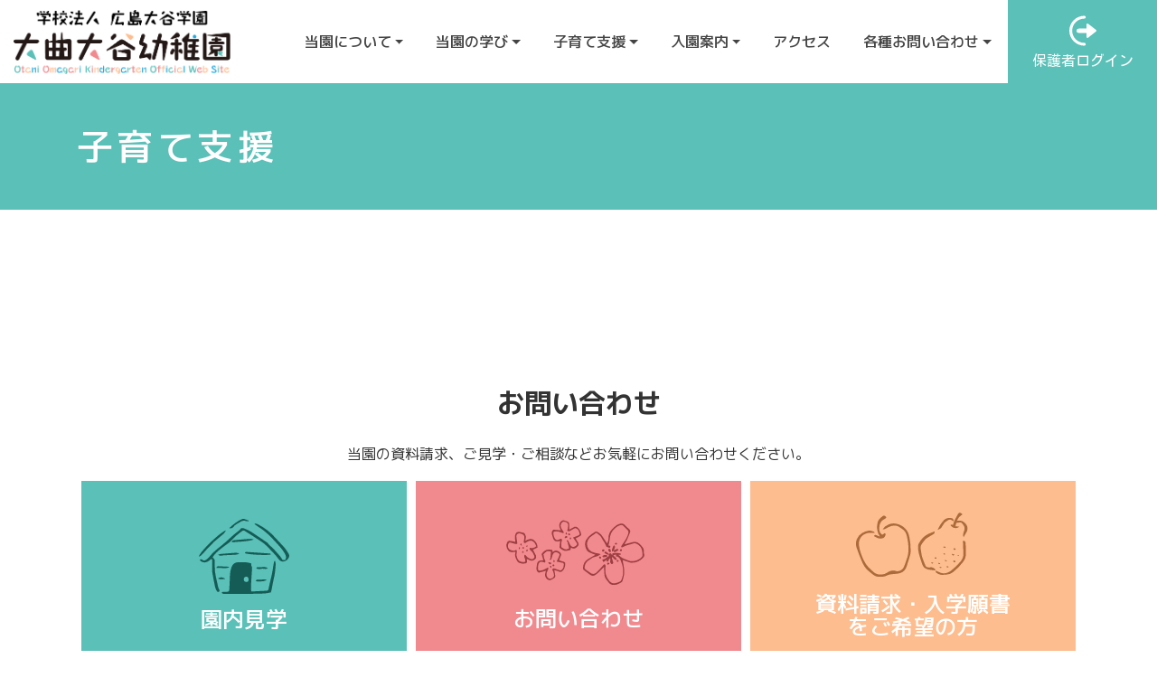

--- FILE ---
content_type: text/html; charset=UTF-8
request_url: https://www.e-otani.ed.jp/support.html
body_size: 63337
content:

<!DOCTYPE html>
<html lang="ja">

<head>
  <!-- Global site tag (gtag.js) - Google Analytics -->
  <script async src="https://www.googletagmanager.com/gtag/js?id=UA-153508320-8"></script>
  <script>
    window.dataLayer = window.dataLayer || [];

    function gtag() {
      dataLayer.push(arguments);
    }
    gtag('js', new Date());

    gtag('config', 'UA-153508320-8');
  </script>

  <meta http-equiv="Content-Type" content="text/html; charset=UTF-8" />
  <!--<title>子育て支援 | 大曲大谷幼稚園大曲大谷幼稚園</title>-->

  <meta http-equiv="X-UA-Compatible" content="IE=edge">
  <meta name="viewport" content="width=device-width, initial-scale=1, shrink-to-fit=no">
  <meta name="format-detection" content="telephone=no">

  <title>子育て支援 | 大曲大谷幼稚園</title>
	<style>img:is([sizes="auto" i], [sizes^="auto," i]) { contain-intrinsic-size: 3000px 1500px }</style>
	
		<!-- All in One SEO 4.9.3 - aioseo.com -->
	<meta name="robots" content="max-image-preview:large" />
	<link rel="canonical" href="https://www.e-otani.ed.jp/support.html" />
	<meta name="generator" content="All in One SEO (AIOSEO) 4.9.3" />
		<meta property="og:locale" content="ja_JP" />
		<meta property="og:site_name" content="大曲大谷幼稚園 | 学校法人広島大谷学園大曲大谷幼稚園は、豊かな自然環境のなかで、本物の「あそび」を、体験をとおして学んでもらうことを目標としています。" />
		<meta property="og:type" content="article" />
		<meta property="og:title" content="子育て支援 | 大曲大谷幼稚園" />
		<meta property="og:url" content="https://www.e-otani.ed.jp/support.html" />
		<meta property="og:image" content="https://www.e-otani.ed.jp/wp-content/uploads/2021/06/ogp.jpg" />
		<meta property="og:image:secure_url" content="https://www.e-otani.ed.jp/wp-content/uploads/2021/06/ogp.jpg" />
		<meta property="og:image:width" content="1200" />
		<meta property="og:image:height" content="630" />
		<meta property="article:published_time" content="2020-10-22T07:34:55+00:00" />
		<meta property="article:modified_time" content="2020-10-22T07:34:55+00:00" />
		<meta name="twitter:card" content="summary" />
		<meta name="twitter:title" content="子育て支援 | 大曲大谷幼稚園" />
		<meta name="twitter:image" content="https://www.e-otani.ed.jp/wp-content/uploads/2021/06/ogp.jpg" />
		<script type="application/ld+json" class="aioseo-schema">
			{"@context":"https:\/\/schema.org","@graph":[{"@type":"BreadcrumbList","@id":"https:\/\/www.e-otani.ed.jp\/support.html#breadcrumblist","itemListElement":[{"@type":"ListItem","@id":"https:\/\/www.e-otani.ed.jp#listItem","position":1,"name":"\u30db\u30fc\u30e0","item":"https:\/\/www.e-otani.ed.jp","nextItem":{"@type":"ListItem","@id":"https:\/\/www.e-otani.ed.jp\/support.html#listItem","name":"\u5b50\u80b2\u3066\u652f\u63f4"}},{"@type":"ListItem","@id":"https:\/\/www.e-otani.ed.jp\/support.html#listItem","position":2,"name":"\u5b50\u80b2\u3066\u652f\u63f4","previousItem":{"@type":"ListItem","@id":"https:\/\/www.e-otani.ed.jp#listItem","name":"\u30db\u30fc\u30e0"}}]},{"@type":"Organization","@id":"https:\/\/www.e-otani.ed.jp\/#organization","name":"\u5927\u66f2\u5927\u8c37\u5e7c\u7a1a\u5712","description":"\u5b66\u6821\u6cd5\u4eba\u5e83\u5cf6\u5927\u8c37\u5b66\u5712\u5927\u66f2\u5927\u8c37\u5e7c\u7a1a\u5712\u306f\u3001\u8c4a\u304b\u306a\u81ea\u7136\u74b0\u5883\u306e\u306a\u304b\u3067\u3001\u672c\u7269\u306e\u300c\u3042\u305d\u3073\u300d\u3092\u3001\u4f53\u9a13\u3092\u3068\u304a\u3057\u3066\u5b66\u3093\u3067\u3082\u3089\u3046\u3053\u3068\u3092\u76ee\u6a19\u3068\u3057\u3066\u3044\u307e\u3059\u3002","url":"https:\/\/www.e-otani.ed.jp\/","logo":{"@type":"ImageObject","url":"http:\/\/e-otani.ed.jp\/wp-content\/uploads\/2021\/05\/logo.png","@id":"https:\/\/www.e-otani.ed.jp\/support.html\/#organizationLogo"},"image":{"@id":"https:\/\/www.e-otani.ed.jp\/support.html\/#organizationLogo"}},{"@type":"WebPage","@id":"https:\/\/www.e-otani.ed.jp\/support.html#webpage","url":"https:\/\/www.e-otani.ed.jp\/support.html","name":"\u5b50\u80b2\u3066\u652f\u63f4 | \u5927\u66f2\u5927\u8c37\u5e7c\u7a1a\u5712","inLanguage":"ja","isPartOf":{"@id":"https:\/\/www.e-otani.ed.jp\/#website"},"breadcrumb":{"@id":"https:\/\/www.e-otani.ed.jp\/support.html#breadcrumblist"},"datePublished":"2020-10-22T16:34:55+09:00","dateModified":"2020-10-22T16:34:55+09:00"},{"@type":"WebSite","@id":"https:\/\/www.e-otani.ed.jp\/#website","url":"https:\/\/www.e-otani.ed.jp\/","name":"\u5927\u66f2\u5927\u8c37\u5e7c\u7a1a\u5712","description":"\u5b66\u6821\u6cd5\u4eba\u5e83\u5cf6\u5927\u8c37\u5b66\u5712\u5927\u66f2\u5927\u8c37\u5e7c\u7a1a\u5712\u306f\u3001\u8c4a\u304b\u306a\u81ea\u7136\u74b0\u5883\u306e\u306a\u304b\u3067\u3001\u672c\u7269\u306e\u300c\u3042\u305d\u3073\u300d\u3092\u3001\u4f53\u9a13\u3092\u3068\u304a\u3057\u3066\u5b66\u3093\u3067\u3082\u3089\u3046\u3053\u3068\u3092\u76ee\u6a19\u3068\u3057\u3066\u3044\u307e\u3059\u3002","inLanguage":"ja","publisher":{"@id":"https:\/\/www.e-otani.ed.jp\/#organization"}}]}
		</script>
		<!-- All in One SEO -->

<link rel='stylesheet' id='sbi_styles-css' href='https://www.e-otani.ed.jp/wp-content/plugins/instagram-feed-pro/css/sbi-styles.min.css?ver=6.8.1' type='text/css' media='all' />
<link rel='stylesheet' id='wp-block-library-css' href='https://www.e-otani.ed.jp/wp-includes/css/dist/block-library/style.min.css?ver=6.8.3' type='text/css' media='all' />
<style id='classic-theme-styles-inline-css' type='text/css'>
/*! This file is auto-generated */
.wp-block-button__link{color:#fff;background-color:#32373c;border-radius:9999px;box-shadow:none;text-decoration:none;padding:calc(.667em + 2px) calc(1.333em + 2px);font-size:1.125em}.wp-block-file__button{background:#32373c;color:#fff;text-decoration:none}
</style>
<link rel='stylesheet' id='aioseo/css/src/vue/standalone/blocks/table-of-contents/global.scss-css' href='https://www.e-otani.ed.jp/wp-content/plugins/all-in-one-seo-pack/dist/Lite/assets/css/table-of-contents/global.e90f6d47.css?ver=4.9.3' type='text/css' media='all' />
<style id='global-styles-inline-css' type='text/css'>
:root{--wp--preset--aspect-ratio--square: 1;--wp--preset--aspect-ratio--4-3: 4/3;--wp--preset--aspect-ratio--3-4: 3/4;--wp--preset--aspect-ratio--3-2: 3/2;--wp--preset--aspect-ratio--2-3: 2/3;--wp--preset--aspect-ratio--16-9: 16/9;--wp--preset--aspect-ratio--9-16: 9/16;--wp--preset--color--black: #000000;--wp--preset--color--cyan-bluish-gray: #abb8c3;--wp--preset--color--white: #ffffff;--wp--preset--color--pale-pink: #f78da7;--wp--preset--color--vivid-red: #cf2e2e;--wp--preset--color--luminous-vivid-orange: #ff6900;--wp--preset--color--luminous-vivid-amber: #fcb900;--wp--preset--color--light-green-cyan: #7bdcb5;--wp--preset--color--vivid-green-cyan: #00d084;--wp--preset--color--pale-cyan-blue: #8ed1fc;--wp--preset--color--vivid-cyan-blue: #0693e3;--wp--preset--color--vivid-purple: #9b51e0;--wp--preset--gradient--vivid-cyan-blue-to-vivid-purple: linear-gradient(135deg,rgba(6,147,227,1) 0%,rgb(155,81,224) 100%);--wp--preset--gradient--light-green-cyan-to-vivid-green-cyan: linear-gradient(135deg,rgb(122,220,180) 0%,rgb(0,208,130) 100%);--wp--preset--gradient--luminous-vivid-amber-to-luminous-vivid-orange: linear-gradient(135deg,rgba(252,185,0,1) 0%,rgba(255,105,0,1) 100%);--wp--preset--gradient--luminous-vivid-orange-to-vivid-red: linear-gradient(135deg,rgba(255,105,0,1) 0%,rgb(207,46,46) 100%);--wp--preset--gradient--very-light-gray-to-cyan-bluish-gray: linear-gradient(135deg,rgb(238,238,238) 0%,rgb(169,184,195) 100%);--wp--preset--gradient--cool-to-warm-spectrum: linear-gradient(135deg,rgb(74,234,220) 0%,rgb(151,120,209) 20%,rgb(207,42,186) 40%,rgb(238,44,130) 60%,rgb(251,105,98) 80%,rgb(254,248,76) 100%);--wp--preset--gradient--blush-light-purple: linear-gradient(135deg,rgb(255,206,236) 0%,rgb(152,150,240) 100%);--wp--preset--gradient--blush-bordeaux: linear-gradient(135deg,rgb(254,205,165) 0%,rgb(254,45,45) 50%,rgb(107,0,62) 100%);--wp--preset--gradient--luminous-dusk: linear-gradient(135deg,rgb(255,203,112) 0%,rgb(199,81,192) 50%,rgb(65,88,208) 100%);--wp--preset--gradient--pale-ocean: linear-gradient(135deg,rgb(255,245,203) 0%,rgb(182,227,212) 50%,rgb(51,167,181) 100%);--wp--preset--gradient--electric-grass: linear-gradient(135deg,rgb(202,248,128) 0%,rgb(113,206,126) 100%);--wp--preset--gradient--midnight: linear-gradient(135deg,rgb(2,3,129) 0%,rgb(40,116,252) 100%);--wp--preset--font-size--small: 13px;--wp--preset--font-size--medium: 20px;--wp--preset--font-size--large: 36px;--wp--preset--font-size--x-large: 42px;--wp--preset--spacing--20: 0.44rem;--wp--preset--spacing--30: 0.67rem;--wp--preset--spacing--40: 1rem;--wp--preset--spacing--50: 1.5rem;--wp--preset--spacing--60: 2.25rem;--wp--preset--spacing--70: 3.38rem;--wp--preset--spacing--80: 5.06rem;--wp--preset--shadow--natural: 6px 6px 9px rgba(0, 0, 0, 0.2);--wp--preset--shadow--deep: 12px 12px 50px rgba(0, 0, 0, 0.4);--wp--preset--shadow--sharp: 6px 6px 0px rgba(0, 0, 0, 0.2);--wp--preset--shadow--outlined: 6px 6px 0px -3px rgba(255, 255, 255, 1), 6px 6px rgba(0, 0, 0, 1);--wp--preset--shadow--crisp: 6px 6px 0px rgba(0, 0, 0, 1);}:where(.is-layout-flex){gap: 0.5em;}:where(.is-layout-grid){gap: 0.5em;}body .is-layout-flex{display: flex;}.is-layout-flex{flex-wrap: wrap;align-items: center;}.is-layout-flex > :is(*, div){margin: 0;}body .is-layout-grid{display: grid;}.is-layout-grid > :is(*, div){margin: 0;}:where(.wp-block-columns.is-layout-flex){gap: 2em;}:where(.wp-block-columns.is-layout-grid){gap: 2em;}:where(.wp-block-post-template.is-layout-flex){gap: 1.25em;}:where(.wp-block-post-template.is-layout-grid){gap: 1.25em;}.has-black-color{color: var(--wp--preset--color--black) !important;}.has-cyan-bluish-gray-color{color: var(--wp--preset--color--cyan-bluish-gray) !important;}.has-white-color{color: var(--wp--preset--color--white) !important;}.has-pale-pink-color{color: var(--wp--preset--color--pale-pink) !important;}.has-vivid-red-color{color: var(--wp--preset--color--vivid-red) !important;}.has-luminous-vivid-orange-color{color: var(--wp--preset--color--luminous-vivid-orange) !important;}.has-luminous-vivid-amber-color{color: var(--wp--preset--color--luminous-vivid-amber) !important;}.has-light-green-cyan-color{color: var(--wp--preset--color--light-green-cyan) !important;}.has-vivid-green-cyan-color{color: var(--wp--preset--color--vivid-green-cyan) !important;}.has-pale-cyan-blue-color{color: var(--wp--preset--color--pale-cyan-blue) !important;}.has-vivid-cyan-blue-color{color: var(--wp--preset--color--vivid-cyan-blue) !important;}.has-vivid-purple-color{color: var(--wp--preset--color--vivid-purple) !important;}.has-black-background-color{background-color: var(--wp--preset--color--black) !important;}.has-cyan-bluish-gray-background-color{background-color: var(--wp--preset--color--cyan-bluish-gray) !important;}.has-white-background-color{background-color: var(--wp--preset--color--white) !important;}.has-pale-pink-background-color{background-color: var(--wp--preset--color--pale-pink) !important;}.has-vivid-red-background-color{background-color: var(--wp--preset--color--vivid-red) !important;}.has-luminous-vivid-orange-background-color{background-color: var(--wp--preset--color--luminous-vivid-orange) !important;}.has-luminous-vivid-amber-background-color{background-color: var(--wp--preset--color--luminous-vivid-amber) !important;}.has-light-green-cyan-background-color{background-color: var(--wp--preset--color--light-green-cyan) !important;}.has-vivid-green-cyan-background-color{background-color: var(--wp--preset--color--vivid-green-cyan) !important;}.has-pale-cyan-blue-background-color{background-color: var(--wp--preset--color--pale-cyan-blue) !important;}.has-vivid-cyan-blue-background-color{background-color: var(--wp--preset--color--vivid-cyan-blue) !important;}.has-vivid-purple-background-color{background-color: var(--wp--preset--color--vivid-purple) !important;}.has-black-border-color{border-color: var(--wp--preset--color--black) !important;}.has-cyan-bluish-gray-border-color{border-color: var(--wp--preset--color--cyan-bluish-gray) !important;}.has-white-border-color{border-color: var(--wp--preset--color--white) !important;}.has-pale-pink-border-color{border-color: var(--wp--preset--color--pale-pink) !important;}.has-vivid-red-border-color{border-color: var(--wp--preset--color--vivid-red) !important;}.has-luminous-vivid-orange-border-color{border-color: var(--wp--preset--color--luminous-vivid-orange) !important;}.has-luminous-vivid-amber-border-color{border-color: var(--wp--preset--color--luminous-vivid-amber) !important;}.has-light-green-cyan-border-color{border-color: var(--wp--preset--color--light-green-cyan) !important;}.has-vivid-green-cyan-border-color{border-color: var(--wp--preset--color--vivid-green-cyan) !important;}.has-pale-cyan-blue-border-color{border-color: var(--wp--preset--color--pale-cyan-blue) !important;}.has-vivid-cyan-blue-border-color{border-color: var(--wp--preset--color--vivid-cyan-blue) !important;}.has-vivid-purple-border-color{border-color: var(--wp--preset--color--vivid-purple) !important;}.has-vivid-cyan-blue-to-vivid-purple-gradient-background{background: var(--wp--preset--gradient--vivid-cyan-blue-to-vivid-purple) !important;}.has-light-green-cyan-to-vivid-green-cyan-gradient-background{background: var(--wp--preset--gradient--light-green-cyan-to-vivid-green-cyan) !important;}.has-luminous-vivid-amber-to-luminous-vivid-orange-gradient-background{background: var(--wp--preset--gradient--luminous-vivid-amber-to-luminous-vivid-orange) !important;}.has-luminous-vivid-orange-to-vivid-red-gradient-background{background: var(--wp--preset--gradient--luminous-vivid-orange-to-vivid-red) !important;}.has-very-light-gray-to-cyan-bluish-gray-gradient-background{background: var(--wp--preset--gradient--very-light-gray-to-cyan-bluish-gray) !important;}.has-cool-to-warm-spectrum-gradient-background{background: var(--wp--preset--gradient--cool-to-warm-spectrum) !important;}.has-blush-light-purple-gradient-background{background: var(--wp--preset--gradient--blush-light-purple) !important;}.has-blush-bordeaux-gradient-background{background: var(--wp--preset--gradient--blush-bordeaux) !important;}.has-luminous-dusk-gradient-background{background: var(--wp--preset--gradient--luminous-dusk) !important;}.has-pale-ocean-gradient-background{background: var(--wp--preset--gradient--pale-ocean) !important;}.has-electric-grass-gradient-background{background: var(--wp--preset--gradient--electric-grass) !important;}.has-midnight-gradient-background{background: var(--wp--preset--gradient--midnight) !important;}.has-small-font-size{font-size: var(--wp--preset--font-size--small) !important;}.has-medium-font-size{font-size: var(--wp--preset--font-size--medium) !important;}.has-large-font-size{font-size: var(--wp--preset--font-size--large) !important;}.has-x-large-font-size{font-size: var(--wp--preset--font-size--x-large) !important;}
:where(.wp-block-post-template.is-layout-flex){gap: 1.25em;}:where(.wp-block-post-template.is-layout-grid){gap: 1.25em;}
:where(.wp-block-columns.is-layout-flex){gap: 2em;}:where(.wp-block-columns.is-layout-grid){gap: 2em;}
:root :where(.wp-block-pullquote){font-size: 1.5em;line-height: 1.6;}
</style>
<link rel='stylesheet' id='contact-form-7-css' href='https://www.e-otani.ed.jp/wp-content/plugins/contact-form-7/includes/css/styles.css?ver=6.1.4' type='text/css' media='all' />
<script type="text/javascript" src="https://www.e-otani.ed.jp/wp-includes/js/jquery/jquery.min.js?ver=3.7.1" id="jquery-core-js"></script>
<script type="text/javascript" src="https://www.e-otani.ed.jp/wp-includes/js/jquery/jquery-migrate.min.js?ver=3.4.1" id="jquery-migrate-js"></script>
<link rel="icon" href="https://www.e-otani.ed.jp/wp-content/uploads/2020/12/cropped-f-32x32.png" sizes="32x32" />
<link rel="icon" href="https://www.e-otani.ed.jp/wp-content/uploads/2020/12/cropped-f-192x192.png" sizes="192x192" />
<link rel="apple-touch-icon" href="https://www.e-otani.ed.jp/wp-content/uploads/2020/12/cropped-f-180x180.png" />
<meta name="msapplication-TileImage" content="https://www.e-otani.ed.jp/wp-content/uploads/2020/12/cropped-f-270x270.png" />

  <script src="https://ajax.googleapis.com/ajax/libs/jquery/3.3.1/jquery.min.js"></script>
  <script type="text/javascript" src="https://www.e-otani.ed.jp/wp-content/themes/otani/js/bs/bootstrap.min.js"></script>
  <link rel="stylesheet" href="https://www.e-otani.ed.jp/wp-content/themes/otani/css/bs/bootstrap.min.css" type="text/css" media="all" />
  <link rel="stylesheet" href="https://use.fontawesome.com/releases/v5.1.0/css/all.css" integrity="sha384-lKuwvrZot6UHsBSfcMvOkWwlCMgc0TaWr+30HWe3a4ltaBwTZhyTEggF5tJv8tbt" crossorigin="anonymous">
  <link href="https://www.e-otani.ed.jp/wp-content/themes/otani/fontawesome/css/font-awesome.min.css" rel="stylesheet">
  <link rel="stylesheet" href="https://www.e-otani.ed.jp/wp-content/themes/otani/style.css" type="text/css" media="all" />
  
  <!-- [if lt IE 9]>
  <script src="https://oss.maxcdn.com/libs/html5shiv/3.7.3/html5shiv.js"></script>
  <script src="https://oss.maxcdn.com/libs/respond.js/1.4.2/respond.min.js"></script>
  <![endif] -->

  <!-- lightbox -->
  <link rel="stylesheet" href="https://www.e-otani.ed.jp/wp-content/themes/otani/css/lightbox.css" type="text/css" media="all" />
  <script type="text/javascript" src="https://www.e-otani.ed.jp/wp-content/themes/otani/js/lightbox.min.js"></script>

  <!-- slick -->
  <!-- <link rel="stylesheet" href="https://www.e-otani.ed.jp/wp-content/themes/otani/plugin/slick/slick.css" type="text/css" media="all" />
  <link rel="stylesheet" href="https://www.e-otani.ed.jp/wp-content/themes/otani/plugin/slick/slick-theme.css" type="text/css" media="all" />
  <script type="text/javascript" src="https://www.e-otani.ed.jp/wp-content/themes/otani/plugin/slick/slick.min.js"></script> -->

  <script type="text/javascript" src="https://www.e-otani.ed.jp/wp-content/themes/otani/js/common.js"></script>

</head>


<body class="drawer drawer--right catch-img"  id="page" >

  <header id="head" class="w-100 m-0 p-0">
    <div class="nav-effect navbar navbar-expand-lg flex-nowrap p-0">
      <div class="collapse navbar-collapse" id="Navber">
        <ul class="nav navbar-nav text-center">
          <li class="nav-item dropdown"><a class="nav-link dropdown-toggle" href="/introduction.html" id="navbarDrop01" role="button" data-toggle="dropdown" aria-haspopup="true" aria-expanded="false">当園について</a>
            <div class="dropdown-menu" aria-labelledby="navbarDrop01">
              <a class="dropdown-item" href="/introduction.html">当園の紹介</a>
              <a class="dropdown-item" href="/greeting.html">ご挨拶</a>
              <a class="dropdown-item" href="/teacher.html">先生の紹介</a>
              <a class="dropdown-item" href="/facility.html">施設紹介</a>
            </div>
          </li>
          <li class="nav-item dropdown"><a href="/learn.html" class="nav-link dropdown-toggle" id="navbarDrop02" role="button" data-toggle="dropdown" aria-haspopup="true" aria-expanded="false">当園の学び</a>
            <div class="dropdown-menu" aria-labelledby="navbarDrop02">
              <a class="dropdown-item" href="/feature.html">当園の特色</a>
              <a class="dropdown-item" href="/life.html">当園の1日・年間行事</a>
            </div>
          </li>
          <li class="nav-item dropdown"><a href="/support.html" class="nav-link dropdown-toggle" id="navbarDrop03" role="button" data-toggle="dropdown" aria-haspopup="true" aria-expanded="false">子育て支援</a>
            <div class="dropdown-menu" aria-labelledby="navbarDrop03">
              <a class="dropdown-item" href="/temporary.html">預かり保育</a>
              <a class="dropdown-item" href="/nakayoshi.html">幼児教育「なかよしキッズ」</a>
            </div>
          </li>
        </ul>
        <h1 class="navbar-brand"><a href="/" title="https://www.e-otani.ed.jp">
            <img src="https://www.e-otani.ed.jp/wp-content/themes/otani/img/logo.png" alt="大曲大谷幼稚園" class="img-fluid mx-auto d-block">
          </a></h1>
        <ul class="nav navbar-nav text-center">
          <li class="nav-item dropdown"><a href="/guidance.html" class="nav-link dropdown-toggle" id="navbarDrop04" role="button" data-toggle="dropdown" aria-haspopup="true" aria-expanded="false">入園案内</a>
            <div class="dropdown-menu" aria-labelledby="navbarDrop04">
              <a class="dropdown-item" href="/application.html">募集要項</a>
              <a class="dropdown-item" href="/seeing.html">園内見学</a>
            </div>
          </li>
          <li class="nav-item"><a href="/access.html" class="nav-link">アクセス</a></li>
          <li class="nav-item dropdown"><a href="/inquiry.html" class="nav-link dropdown-toggle" id="navbarDrop06" role="button" data-toggle="dropdown" aria-haspopup="true" aria-expanded="false">各種お問い合わせ</a>
            <div class="dropdown-menu" aria-labelledby="navbarDrop06">
              <a class="dropdown-item" href="/contact.html">お問い合わせ</a>
              <a class="dropdown-item" href="/document.html">資料請求</a>
              <a class="dropdown-item" href="/recruit.html">求人案内</a>
            </div>
          </li>
        </ul>
      </div>
      <!-- <p class="num">
        <span>
          <svg aria-hidden="true" focusable="false" data-prefix="fas" data-icon="phone-alt" class="svg-inline--fa fa-phone-alt fa-w-16" role="img" xmlns="http://www.w3.org/2000/svg" viewBox="0 0 512 512">
            <path fill="currentColor" d="M497.39 361.8l-112-48a24 24 0 0 0-28 6.9l-49.6 60.6A370.66 370.66 0 0 1 130.6 204.11l60.6-49.6a23.94 23.94 0 0 0 6.9-28l-48-112A24.16 24.16 0 0 0 122.6.61l-104 24A24 24 0 0 0 0 48c0 256.5 207.9 464 464 464a24 24 0 0 0 23.4-18.6l24-104a24.29 24.29 0 0 0-14.01-27.6z"></path>
          </svg>
          <a href="tel:011-376-2226">011-376-2226</a>
        </span>
      </p> -->
              <div class="d-none d-lg-block">
          <a href="/login.html" class="btn btn-login d-flex flex-column justify-content-center align-items-center h-100">
            <svg xmlns="http://www.w3.org/2000/svg" width="38.106" height="42.312" viewBox="0 0 38.106 42.312">
              <g transform="translate(-25.44)">
                <path d="M46.6,42.312A21.156,21.156,0,1,1,46.6,0a2.009,2.009,0,0,1,0,4.017,17.139,17.139,0,1,0,0,34.278,2.009,2.009,0,0,1,0,4.017Z" transform="translate(0)" fill="#fff"></path>
                <path d="M162.344,145.636c-3.566.033-6.772.089-9.979.083-2.679,0-4.224-1.179-4.04-3.181.229-2.485,1.872-3.1,3.921-3.094,3.215.006,6.429-.05,10.035-.083-.016-1.7-.078-3.251-.034-4.8.065-2.273.87-2.841,2.522-1.629,3.593,2.636,7.107,5.395,10.643,8.124,1.112.859,1.145,1.818.027,2.707-3.561,2.837-7.107,5.7-10.717,8.462-1.5,1.145-2.252.312-2.321-1.423C162.34,149.229,162.363,147.644,162.344,145.636Z" transform="translate(-112.716 -121.378)" fill="#fff"></path>
              </g>
            </svg>
            <span>保護者ログイン</span>
          </a>
        </div>
      
      <div class="navToggle">
        <div>
          <span></span><span></span><span></span>
        </div>
      </div>
    </div>
  </header>
  <nav class="globalMenuSp">
  <div class="gm_wrap">

    <div class="accordion" id="accordion" role="tablist" aria-multiselectable="true">
      <div><a href="/">HOME</a></div>

      <div role="tab" id="heading01">
        <a class="d-block" data-toggle="collapse" href="#collapse01" role="button" aria-expanded="false" aria-controls="collapse01">
          当園について
        </a>
      </div>
      <div id="collapse01" class="collapse" role="tabpanel" aria-labelledby="heading01" data-parent="#accordion">
        <div>
          <ul>
            <li><a href="/introduction.html">当園の紹介</a></li>
            <li><a href="/greeting.html">ご挨拶</a></li>
            <li><a href="/teacher.html">先生の紹介</a></li>
            <li><a href="/facility.html">施設紹介</a></li>
          </ul>
        </div>
      </div>

      <div role="tab" id="heading02">
        <a class="d-block" data-toggle="collapse" href="#collapse02" role="button" aria-expanded="false" aria-controls="collapse02">
          当園の学び
        </a>
      </div>
      <div id="collapse02" class="collapse" role="tabpanel" aria-labelledby="heading02" data-parent="#accordion">
        <div>
          <ul>
            <li><a href="/feature.html">当園の特色</a></li>
            <li><a href="/life.html">当園の1日・年間行事</a></li>
          </ul>
        </div>
      </div>

      <div role="tab" id="heading03">
        <a class="d-block" data-toggle="collapse" href="#collapse03" role="button" aria-expanded="false" aria-controls="collapse03">
          子育て支援
        </a>
      </div>
      <div id="collapse03" class="collapse" role="tabpanel" aria-labelledby="heading03" data-parent="#accordion">
        <div>
          <ul>
            <li><a href="/temporary.html">預かり保育</a></li>
            <li><a href="/nakayoshi.html">幼児教育「なかよしキッズ」</a></li>
          </ul>
        </div>
      </div>

      <div role="tab" id="heading04">
        <a class="d-block" data-toggle="collapse" href="#collapse04" role="button" aria-expanded="false" aria-controls="collapse04">
          入園案内
        </a>
      </div>
      <div id="collapse04" class="collapse" role="tabpanel" aria-labelledby="heading04" data-parent="#accordion">
        <div>
          <ul>
            <li><a href="/application.html">募集要項</a></li>
            <li><a href="/seeing.html">園内見学</a></li>
          </ul>
        </div>
      </div>

      <div><a href="/access.html">アクセス</a></div>

      <div role="tab" id="heading05">
        <a class="d-block" data-toggle="collapse" href="#collapse05" role="button" aria-expanded="false" aria-controls="collapse05">
          各種お問い合わせ
        </a>
      </div>
      <div id="collapse05" class="collapse" role="tabpanel" aria-labelledby="heading05" data-parent="#accordion">
        <div>
          <ul>
            <li><a href="/contact.html">お問い合わせ</a></li>
            <li><a href="/document.html">資料請求</a></li>
            <li><a href="/recruit.html">求人案内</a></li>
          </ul>
        </div>
      </div>
      <!-- <p class="num">
        <span>
          <svg aria-hidden="true" focusable="false" data-prefix="fas" data-icon="phone-alt" class="svg-inline--fa fa-phone-alt fa-w-16" role="img" xmlns="http://www.w3.org/2000/svg" viewBox="0 0 512 512">
            <path fill="currentColor" d="M497.39 361.8l-112-48a24 24 0 0 0-28 6.9l-49.6 60.6A370.66 370.66 0 0 1 130.6 204.11l60.6-49.6a23.94 23.94 0 0 0 6.9-28l-48-112A24.16 24.16 0 0 0 122.6.61l-104 24A24 24 0 0 0 0 48c0 256.5 207.9 464 464 464a24 24 0 0 0 23.4-18.6l24-104a24.29 24.29 0 0 0-14.01-27.6z"></path>
          </svg>
          <a href="tel:011-376-2226">011-376-2226</a>
        </span>
      </p> -->
              <div class="d-block d-lg-none mt-4">
          <a href="/login.html" class="btn btn-login d-flex flex-column justify-content-center align-items-center h-100">
            <svg xmlns="http://www.w3.org/2000/svg" width="38.106" height="42.312" viewBox="0 0 38.106 42.312">
              <g transform="translate(-25.44)">
                <path d="M46.6,42.312A21.156,21.156,0,1,1,46.6,0a2.009,2.009,0,0,1,0,4.017,17.139,17.139,0,1,0,0,34.278,2.009,2.009,0,0,1,0,4.017Z" transform="translate(0)" fill="#fff"></path>
                <path d="M162.344,145.636c-3.566.033-6.772.089-9.979.083-2.679,0-4.224-1.179-4.04-3.181.229-2.485,1.872-3.1,3.921-3.094,3.215.006,6.429-.05,10.035-.083-.016-1.7-.078-3.251-.034-4.8.065-2.273.87-2.841,2.522-1.629,3.593,2.636,7.107,5.395,10.643,8.124,1.112.859,1.145,1.818.027,2.707-3.561,2.837-7.107,5.7-10.717,8.462-1.5,1.145-2.252.312-2.321-1.423C162.34,149.229,162.363,147.644,162.344,145.636Z" transform="translate(-112.716 -121.378)" fill="#fff"></path>
              </g>
            </svg>
            <span>保護者ログイン</span>
          </a>
        </div>
          </div><!-- /#accordion -->
  </div>
</nav>
<section class="support">


<div id="title">
  <div class="container py-5">
    <h2>
              子育て支援          </h2>
  </div>
</div>
<main role="main" class="page">
	<div class="container py-5">

		

		
	</div>

	

</main>
</section>




<footer class="clearfix mt-auto">

    <article class="contact">
        <div class="container wrap">
            <h2>お問い合わせ</h2>
            <p class="top_lead text-center">当園の資料請求、ご⾒学・ご相談などお気軽にお問い合わせください。</p>
            <div class="row">
                <div class="col-12 col-md-4">
                    <a href="/guidance/seeing.html">
                    <img src="https://www.e-otani.ed.jp/wp-content/themes/otani/img/index_content_01.svg" class="img-fluid mx-auto d-block" alt="園内見学" />
                    <span>園内見学</span>
                    </a>
                </div>
                <div class="col-12 col-md-4">
                    <a href="/inquiry/contact.html">
                    <img src="https://www.e-otani.ed.jp/wp-content/themes/otani/img/index_content_02.svg" class="img-fluid mx-auto d-block" alt="お問い合わせ" />
                    <span>お問い合わせ</span>
                    </a>
                </div>
                <div class="col-12 col-md-4">
                    <a href="/inquiry/document.html">
                    <img src="https://www.e-otani.ed.jp/wp-content/themes/otani/img/index_content_03.svg" class="img-fluid mx-auto d-block" alt="資料請求・入学願書をご希望の方" />
                    <span>資料請求・入学願書<br class="d-none d-sm-block">をご希望の方</span>
                    </a>
                </div>
                <!--
                <div class="col-6 col-md-12">
                    <a href="/inquiry/online.html">
                    <img src="/img/index_contact_04.svg" class="img-fluid mx-auto d-none d-md-block" alt="オンライン相談" />
                    <img src="/img/index_content_05.svg" class="img-fluid mx-auto d-block d-md-none" alt="オンライン相談" />
                    <span>オンライン相談<br class="d-inline d-md-none" />をご希望の方</span>
                    <img src="/img/index_content_05.svg" class="img-fluid mx-auto d-none d-md-block" alt="オンライン相談" />
                    </a>
                </div>
                -->
            </div>
        </div>
    </article>

<article class="recruit">
    <div class="container wrap pb-0">
        <p class="top_lead">大曲大谷幼稚園では<br />一緒に働く仲間を募集しています。</p>
        <a href="/inquiry/recruit.html" class="headline">
            <div>
                <h3>求人案内</h3>
                <svg xmlns="http://www.w3.org/2000/svg" width="129.848" height="87.067" viewBox="0 0 129.848 87.067">
                    <g id="グループ_2140" data-name="グループ 2140" transform="translate(0)">
                        <path id="パス_10402" data-name="パス 10402" d="M2550.956,716.853q1.358.126,2.719.248v-.248l.744-.246a13.055,13.055,0,0,0,0-3.957h-.249c.084-.331.166-.658.249-.991.012-.49-.151-.3-.249-.494.035-.341.392-.607.249-1.236h-.249v-.248a.4.4,0,0,0,.249-.494c-.083-.339-.305.1-.249-.246a.433.433,0,0,0,.249-.494h-.249q.126-1.486.249-2.971h.246v-.74h.248v-.247h-.248V703.5h-.494V703h.494v-.494h-.494q.249-.373.494-.744h.248c-.084-.164-.164-.329-.248-.495h.248v-.247h-.494c.052-1.047.229-1,0-1.729h.494v-.5c-.494.149-.214-.033-.494.248h-.249c.084-.164.166-.331.249-.5h-.5v-.988h.5q.123-1.114.246-2.225h-.246c-.083-.248-.165-.5-.249-.744h.249a4.755,4.755,0,0,1,.246-.989h-.494c.166-.867.314-.9,0-1.73h.494c-.138-.861-.249-.463,0-1.236h-.494q.126-.742.249-1.485h-.249v-.989h.249v-.247h-.249c.006-.256.419-.788.249-1.485h-.249a.43.43,0,0,1,.249-.494c.069-.507-.249-.495-.249-.495-.135-.594.25-.645.249-.988-.165-.084-.331-.166-.5-.248v-.742h-.248c-.226-.75.45-1.7.5-2.227h-.248q.126-.245.248-.494h-.248c-.083-.33-.164-.66-.248-.991.035-.121.678-.073.5-.74-.164-.084-.331-.166-.5-.248-.261-.83.406-.773.5-.991.482-1.169-.247-2.883-.5-3.461h.5v-.988c-.164-.084-.331-.166-.5-.248a2.53,2.53,0,0,0,.248-1.236h-.248a.4.4,0,0,1,.248-.494c-.083-.166-.164-.333-.248-.5a.464.464,0,0,0,.248-.494h-.248c-.068-.52.248-.494.248-.494v-1.485c-.051-.346-.206.1-.248-.248.118-.226.448-.09.5-.494h-.248c-.106-1.069.594-2.967.248-3.463-.023-1.255.146-.861-.742-1.236v-.247h-.249c-.337.091.1.2-.245.247v-.74h.245c.369-.277,1.574.3,2.474,0v-.248h.744V661.7l.74-.248v-.494c.277-.279.105,0,.247-.495-1.406-.81-2.268-2.193-3.711-2.968V657h-.495c-.081-.165-.163-.332-.245-.5a5.114,5.114,0,0,0-1.978-1.485c-.185-.7-.442-.71-.743-1.236h-.742a1.862,1.862,0,0,0-1.482-1.483c-.177-.614-.13-.4-.5-.742v-.247H2547q-.369-.493-.743-.99h-.247v-.494l-3.463-3.217v-.494h-.247c-.529-.629-1.244-1.086-1.485-1.978l-.74.247v-1.239l-.99-.245c-.188-.673-.059-.565-.742-.743v-.495c-.83-.205-1.083-.626-1.237-1.482-.493-.149-.212.033-.495-.249h-.248c.084-.247.166-.494.248-.741-.865-.408-1.445-1.045-2.226-1.484v-.494l-5.441-.249v-.246h-.742v-.248h-1.731v-.246c-.609-.163-.935.268-1.236.246v-.246h-.991v-.247h-.742v-.248h-1.73s.056-.281-.5-.247v.247h-.247v-.247h-.742v-.246h-2.967v.246a9.829,9.829,0,0,0-2.474-.246v.246c-.509.072-.494-.246-.494-.246-.954-.219-2.2.333-2.722.246v-.246h-1.73v.246h-.249v-.246h-1.236a.661.661,0,0,1-.742.246s-.052-.248-.494-.246l-.492.246v-.246H2504.7v-.247h-1.978v-.247l-.742.247v-.247c-.5.081-.988.164-1.484.247v-.247c-.577-.081-1.153-.164-1.731-.247v.495a8.674,8.674,0,0,0-3.957,0,9.423,9.423,0,0,1-2.474-.247v.247l-1.73.247v-.247q-1.486-.125-2.969-.247v-.247c-.5-.088-.93.467-1.73.247v-.247h-1.979v-.247h-.248c-.29.194.1.3-.248.247v-.247H2482.2V634h-1.485c-.341-.079.1-.213-.248-.247-.149.116-.031.394-.494.247v-.247h-.5v-.247l-1.977.247v-.247h-2.227v.247l-.99-.247v.247h-.246l-2.225-.247a5.431,5.431,0,0,0-.99.247v-.247a6.011,6.011,0,0,0-2.226.247c-.579.079-.667-.272-.989-.247v.247h-1.979V634a24.737,24.737,0,0,1-4.452,0l-2.721.247V634h-.988c.082-.165.163-.329.245-.495-.245.083-.494.165-.742.247-.148-.03-.124-.579-.494-.494-.083.164-.164.33-.249.494-.326-.045-.423-.419-.988-.247v.247l-3.215.741v.495h-.248v-.741h-.741V634h-.742c-.084.247-.166.494-.248.741-.166.081-.33.164-.5.247-.082.247-.162.494-.245.741h-.248v.5q-.372.246-.742.495c-.16.344.247.495.247.495.019.56-.673.654-1.237.741-.239,1.021-.666,1.049-.99,1.73v.744h-.246c-.082.245-.164.493-.249.74h-.494a1.941,1.941,0,0,1-.494,1.237h-.248v.74h-.248v.5h-.245v.741c-.166.082-.332.164-.5.247q-.123.619-.249,1.236-.741.621-1.483,1.238v.494a5.9,5.9,0,0,0-.988,1.73h-.5v.247c-.262.232-.062-.048-.247.247v.247c-.329.247-.66.495-.991.742v.495h-.492c-.078.556-.024.647-.248.99h-.248v.494h-.247v.495h-.248v.494l-.494.248v.742c-.166.081-.331.165-.494.246-.084.332-.167.66-.249.991-.427.629-.959.412-1.236,1.483h-.495c-.171.674-.335.559-.5,1.238h-.494q-.123.618-.248,1.236l-.494.247v.742c-.329.247-.658.494-.99.742q-.245.744-.492,1.484h-.5c-.151,1.241-.766,1.538-.99,2.721h-.492c-.343,1.469-1.349,2.05-1.484,3.71h-.5a6.7,6.7,0,0,0,.99,1.733c.666-.193,1.213-1.119,1.731-.991l.249.494h.248l1.483-1.236v-.494h.248a2.6,2.6,0,0,0,.742-1.236h.494a9.344,9.344,0,0,0-.248,2.966h.5c-.133.254-.455.423-.5.5v.494h-.245l.245.247-.245.741h.245v1.485c-.082.247-.163.495-.245.742h.245v2.227h.248v.248h-.248v.244c.1.228.624.007.5.744h-.247v1.731h-.248v.247s.46.35.248.74h-.248c.283.277,0,.107.5.248a11.855,11.855,0,0,0,0,4.7h-.5v.74h.248v.248h-.248V689.4h.248v.246h-.248l.248.248c-.082.247-.164.494-.248.742.675.188.564.058.742.742h-.494c.084.247.167.494.247.742h-.247l-.248.246a.393.393,0,0,0,.248.495v.5h-.248c.084.246.166.494.248.74h-.248v1.732h.248q-.123.742-.248,1.483h.248v.991h.247v.246h-.247v.5h.247c0,.35-.185-.1-.247.247v1.729h.247q-.12.99-.247,1.981h.247q-.12.494-.247.988s.348.159.247.742h-.247v.248h.247v.492h.247v.248h-.247v.744h.247c-.082.164-.165.328-.247.494h.247a.684.684,0,0,1-.247.742.426.426,0,0,0,.247.494c-.082.33-.165.658-.247.989h.247v.248a.636.636,0,0,0-.247.742h.247v.494h.249c.02.22-.27.416-.249.988.035.938.761.938.5,1.981h-.247V717.1s.319-.055.247.5c-.045.345-.322-.1-.247.246h.247c.215.755-.014.776.495,1.237,1.123,1.121,2.529-.214,4.2.246v.248c.578.153.651-.2.99-.248v.248c.248.084.5.164.742.248v-.248h.247a.461.461,0,0,0,.5.248v-.248s1.257.456,1.731.248a4.553,4.553,0,0,1,.5-.5q.123.373.245.744c.329-.084.662-.166.99-.247v.247h.249a.575.575,0,0,1,.494-.247c.348.031-.1.228.246.247v-.247h.5c.134-.049-.058-.221.494-.248v.248h.248v-.248h1.485v-.248h.248v.248c.274,0,.9-.514,1.483-.248v.248a2.486,2.486,0,0,0,1.731.742v-.494c.494-.084.99-.164,1.485-.248v.248h.246v-.248q.745-.123,1.484-.248v.248h1.733v.248c.348.01-.1-.191.245-.248h2.969v-.248h.742v.248h.247v-.248h1.73v-.246h.248v.246h.742v.248c.789.235,1.584-.325,1.979-.248v.248h1.236v.248l.743-.248s0,.327.494.248v-.248h.249v.248h1.482v.247c.332-.084.66-.166.99-.247v-.248c.47.077.019.607.495.5v-.247h1.237v.247a3.912,3.912,0,0,0,1.979-.247v.494h.248c-.036-.538.647-.1.988-.247q.126-.249.248-.5h.494v-.74h.248v-.248c.74-.165,1.485-.33,2.225-.5v.248h2.226v.247l.495-.247a.5.5,0,0,1,.494.247c.485.076.494-.247.494-.247l2.475.247v-.247h.248v.247h3.957c.074-.018.068-.337.495-.247v.247h.742v.248c.328-.084.658-.166.988-.248v-.247q.743.248,1.483.5v-.248c2.794-.584,5.355.555,7.915,0v-.247h.248v.247c.434.057.5-.247.5-.247l.988.247v-.247l1.731.247v-.247h2.225c.078-.019.071-.327.5-.248v.248h1.979l.742-.248v.248q1.36-.123,2.72-.248v.248h.989v-.248q.494.126.99.248v-.248h.246a.429.429,0,0,0,.494.248v-.248c.81-.193,1.244.339,1.732.248v-.248q2.227.126,4.452.248v.247h.99a3.081,3.081,0,0,1,1.73-.247v.247h1.484v-.247h.741v-.248c.4-.08.926.4,1.732.248v-.248c.38-.04,1.456.478,2.225.248v-.248h1.237v-.247c.193-.025.642.413,1.237.247v-.247h1.732V717.6c.346-.042-.095.175.248.246h2.967V717.6h3.216v-.248h.741V717.1q.62.122,1.238.247V717.1q.618-.123,1.236-.248v-.494a2.835,2.835,0,0,0,1.733,0v-.248h.494v-.246c.45.08.386.31.989,0,.083-.164.164-.33.246-.5h.248v.25c.675.188.565.056.742.74h1.238Zm2.224-41.551h.249v.494h-.249Zm.249,9.4v.246c-.494.149-.213-.033-.494.248h-.248v-.74Zm-6.677-26.215a3.6,3.6,0,0,1,2.224,1.234,1.848,1.848,0,0,0,.495-.74,7.4,7.4,0,0,1,3.463,1.483v.248l-5.442-.5c-.024-.945.049-1.033-.74-1.235Zm-7.173.989c.972.086.724.242,1.485,0v.246h.246v.248h-1.979C2539.413,659.8,2539.495,659.639,2539.579,659.475ZM2526.717,638.7a6.476,6.476,0,0,1,2.968,0v.247l.74-.247v.247l.5-.247v.247h1.238l1.483,1.731h.247v.989c.249.166.495.331.742.495.082.412.166.824.249,1.237h.246a1.836,1.836,0,0,1-.742.494v.248q-.742-.248-1.483-.494c-.084.246-.166.494-.248.741,0,0-.958-.025-.494-.247h.246V643.4l-.741-.249v-.74c-.7-.066-.9-.1-1.238-.494h-.246v-.249h1.236v-.741h-.249v-.247h-.247v.744h-.741s-.577-.129-.248-.249a.544.544,0,0,0,.248-.495c-.248.165-.495.329-.742.495-.385-.611-.225-.157-.74-.495q.12-.248.245-.493h-.99v-.249h-.494v-.247c-.248-.164-.5-.329-.742-.494Zm8.409,15.335h-.495v-.989h.249A2.423,2.423,0,0,1,2535.126,654.033Zm-.742-1.237v.248h-.495v-.5h.249v.247Zm-.742-.494v.247h-.495v-.495h.248v.248Zm-2.968-.494h.494v-.742l.991.246c-.16.585-.071.463-.495.741-.28.277,0,.107-.5.248v-.248C2530.676,651.9,2530.955,652.089,2530.674,651.808Zm-.248-1.238v.247h-.494v-.495h.248v.247Zm-.246.5.741.246v.247h-.741Zm-.99.494v-.247h.5v.5h-.248v-.248Zm-.74,7.915v.246h-.248v.248a2.1,2.1,0,0,1-.742-.494Zm-1.238-15.087a1.915,1.915,0,0,1,.742.494C2527.367,644.724,2527.49,644.813,2527.211,644.388Zm-1.236-1.239.742.249c.35,0-.1-.269.245-.249v.249h.5v.494h.494v.5q-.864-.371-1.731-.741V643.4h-.247Zm-6.184-5.687c.165.081.33.166.5.248.348-.037-.031-.036.247-.248h.5v.248a2.964,2.964,0,0,1-1.238.247Zm-1.237,13.356c.084.166.167.331.249.495.151.078.8.167.989.247v.248a5.682,5.682,0,0,1-2.719.246v-.246c-.415-.082-.824-.166-1.237-.248v-.494s-.952-.013-.494-.248h.246c.15-.494-.034-.213.248-.495v.495s.962-.035.495-.247h-.249v-.247h1.485q.123.248.247.495Zm.5,8.657v.741h-.248c-.082-.247-.164-.495-.249-.741Zm-6.431-20.529V638.7l.742.247c.083-.166.165-.33.249-.494l3.213.741c.243.59.217.885.742,1.238v.493l-.742-.247v.495c-.974-.087-.724-.245-1.483,0v-.495a2.4,2.4,0,0,1-1.73-.493v-.5c-.256-.239-.243.236-.249.247-.248-.081-.5-.165-.742-.247-.082-.246-.166-.494-.249-.741Zm2.473,11.624v.5h-.248v-.5Zm-3.955,8.9q.367.123.74.246v-.246c.331-.084.66-.166.989-.248v.742a4.083,4.083,0,0,0-1.729,0Zm-2.227-20.529.246-.247h.991v.247h.246v.741h.249v.247h-.249v.249c.1.023.438-.047.249.247h-.494c-.281.275,0,.1-.5.245a.966.966,0,0,0-.494-.493v-.991C2509.1,638.849,2508.875,639.292,2508.91,638.946Zm.989,12.614v.248c-.585-.161-.465-.071-.742-.5Zm-1.731-8.162c.246.083.493.166.742.248v.494h-.742Zm0,7.419h.246v.248h.247v.246h-.247c-.147.494.035.213-.246.5C2507.936,651.054,2507.922,651.578,2508.167,650.817Zm-1.482,1.979h.246v-.247h.247c.082.247.166.5.246.742-.493-.149-.212.034-.493-.247h-.246Zm-4.205-14.1h3.955c-.148.493.034.213-.247.495v.247a1.549,1.549,0,0,0-1.236-.247v.247h-.742v.246h-.5l-.247.5h-.742v.247h-.245q-.25-.62-.5-1.238A1,1,0,0,0,2502.48,638.7Zm2.224,13.6v.494c-.685-.55-.142-.684-1.484-.742v-.741h.248v-.246c.6-.212.515.4.742.494h.494c-.081.248-.163.494-.245.742Zm-2.472-9.4v.494h-.248V642.9Zm-.5-5.938h.248v.495h-.248Zm-.74,17.067h.74v.494c-.493-.149-.214.035-.495-.248H2501Zm-1.485-10.635v-.249h.248a1.9,1.9,0,0,0,.492.743v.248h-.74c-.082-.248-.164-.494-.249-.742Zm.74,8.162v.494h-.492v-.246c-.472-.174-.725.352-.991.494v-.248h-.248c.083-.246.166-.494.248-.741C2499.262,651.393,2499.759,651.477,2500.251,651.56Zm-1.977-12.861h.246v.247h.248v.247h-.494Zm-1.237.495h.495V638.7h.247c-.081.247-.165.495-.247.742l.247.246c-.494-.147-.213.034-.494-.246h-.249Zm-.248,4.2a8.977,8.977,0,0,1,1.979.494v.248h-1.236c.082-.165.166-.331.247-.494h-.99Zm-4.452-4.946h.989c.224.269-.042.052.248.247h.246q.5.742.991,1.486c-1.117-.534-.836-.747-2.225-.5v-.494C2491.855,638.914,2492.311,639.234,2492.338,638.452Zm2.225,4.946v.248h-.494v-.5h.247v.249Zm-1.483.248.247-.5h.248C2493.8,643.254,2493.1,643.635,2493.08,643.646Zm-2.227.246v-.246l.744.246c-.28.279,0,.106-.5.248v.247c-.457.156-.352-.146-.494-.247h-.248C2490.013,643.752,2490.817,643.935,2490.853,643.892Zm-2.719-.494h.741v.494c-.492-.148-.211.035-.494-.246h-.247Zm-.99,12.119h.494v.495h-.494Zm-.989-.741v-.248h.247v.494c-.494-.148-.214.035-.494-.246Zm-2.475-11.378h1.238v.248h.247c-.281.276,0,.106-.495.246v.248l-.99-.248Zm.5,16.818v-.247l.742-.248c-.151.493.033.214-.248.495v.247h-.246v-.247Zm-1.238-5.44h.494v-.742h.248v.494h.248v.248h-.5v.5h-.246v-.25h-.248Zm-.989-.742h.248c-.084.246-.166.494-.248.742h-.743v-.248h.743Zm-.743-.989v.492h-.245v-.246h-.249v-.247Zm-1.236-16.572h.742v.248l-.742.246Zm-1.484,23.248h.989v.248c.675.19.565.059.744.742-1.127-.063-1.056-.35-1.733-.742Zm-3.461-24.238.495.247c-.15.493.032.214-.248.5v.495h-.247Zm-.99,9.4c.492-.149.213.034.494-.246h.249c-.082.164-.164.33-.249.493h-.494Zm-.246,8.163c.492.148.212-.036.492.247h-.246v.246h-.246Zm0,1.234c.281-.275,0-.1.492-.246l.5.988h.742v.25h.246q-.123.368-.246.74l.74.247v.495c1,.289.5.5,1.238.988-.281.277,0,.106-.495.248a.992.992,0,0,0,.495.5v.246h-.248v.247h-.494c.084-.247.166-.494.248-.741-.7-.187-.71-.444-1.238-.744V657c-.492.148-.213-.035-.494.247h-.742V657h-.248c-.169-.472.354-.722.5-.99h-.5c.084-.248.166-.495.248-.74-.444-.237-.385-.354-.989-.5C2473.689,654.28,2473.507,654.561,2473.79,654.279Zm-.99-16.817v-.495h.248v.991h-.5C2472.7,637.463,2472.519,637.743,2472.8,637.461Zm-1.237,15.583V652.8c-.494-.149-.213.035-.5-.247h.5v-.741h.495c-.577.472.2.842.742.988.082.248.165.495.248.74-.248-.08-.5-.163-.744-.246V652.8Zm-.742-1.979c.493.147.212-.035.495.246a2.4,2.4,0,0,1-.991.247c-.084-.739-.02-.68-.492-.99v-.495h.245v.495C2470.663,650.729,2470.542,650.641,2470.82,651.066Zm-.248-2.474h-.248v.247h-.247v-.494C2470.573,648.493,2470.292,648.311,2470.573,648.592Zm-.248-1.732v-.494h.5v.494Zm1.979-.742h.5v.742h-.249v.249h-.74v-.5h.492Zm-.492-8.9h.247v.494h-.247Zm-1.238-1.486h.248v.248h.247v.247h-.494Zm.494,2.227c-.6.152-.543.261-.989.495a3.69,3.69,0,0,1-.245-1.486C2470.6,637.122,2470.871,637.2,2471.067,637.957Zm-1.483,4.947h.248c-.082.163-.166.329-.248.494h.494v.742c.495.147.214-.035.495.247h.248v-.741h.247v-.5h.248v1.733c.166.083.33.166.5.247v.743h.247v.247h-.247v.248c-.135-.016-1.025.144-.744-.248h.248v-.247h-.742q-.123-.744-.248-1.484a7.35,7.35,0,0,1-1.483-.741v-.5h.742Zm-.99,8.162v-.248l.5-.247v-.495h.246l-.246.991.742-.248v.495h-.742v-.246Zm-.246-2.968v.248c-.587-.161-.463-.069-.743-.5Zm-.743-.988v-.5c.493.15.214-.033.494.248h-.246v.249Zm1.237,1.73v.247c-.432.21-.62-.141-.742-.247Zm-1.979-11.873q1.237.251,2.473.495v.248a6.479,6.479,0,0,1-2.473,0Zm-.989,7.669h.495v.493h-.248v-.247h-.247Zm-9.4-7.914,1.733.246c.081.167.163.332.245.495a2.13,2.13,0,0,0,1.733.742,2.173,2.173,0,0,1-.5.99h-.246a3.068,3.068,0,0,1,.246.991h-.246a2.017,2.017,0,0,0-1.236-1.238v-.494h-.5c-.188-.673-.058-.564-.742-.742-.159-.586-.069-.463-.494-.743Zm.742,2.473c-.494-.148-.214.034-.5-.247C2457.216,639.1,2456.937,638.911,2457.218,639.193Zm-.5.991h.5c-.082.163-.166.328-.248.493v.247h.248v.247c-.494-.148-.214.034-.5-.247h-.246Zm-7.913.247h.248v-.744l.492-.246V638.7a4.646,4.646,0,0,1,1.238-1.978v-.248h.495l-.247.248V638.2h-.248c-.082.413-.166.824-.248,1.237h-.247a1.813,1.813,0,0,0-.5,1.236c-.585.161-.461.068-.74.495h-.5C2448.644,640.924,2448.726,640.677,2448.808,640.431Zm-1.236,2.966h.248c.157.458-.145.351-.248.494v.248h-.248C2447.408,643.892,2447.49,643.646,2447.572,643.4Zm-1.979,3.712c.245-.085.494-.167.74-.249v.495c-.493.148-.212-.036-.495.248h-.245Zm-11.13,19.537a8.548,8.548,0,0,1,1.73-4.2c.084-.33.166-.662.248-.992l.5-.246v-.742h.247v-.742h.247c.083-.33.164-.658.248-.988h.248c.082-.413.165-.824.247-1.238.687-1.1,1.912-1.687,2.226-3.216h.5v-.494h.493c.293-1.069.78-.846,1.236-1.483v-.494l.742-.5v-.495h.249v-.495c.248-.165.5-.33.74-.494v-.742h.248c.226-.319.186-.48.5-.741V648.1h.246v.742h-.494v.247h.247c-.135.292-.446.407-.5.495v.741l-.988.743v.988c-.164.084-.331.164-.495.248v.742l-.5.247c-.083.329-.166.66-.247.988l-.494.248c-.082.248-.166.494-.247.744h-.248c-.083.41-.167.823-.247,1.234h-.246v.5c-.166.08-.332.164-.5.247v.494c-.328.248-.66.5-.99.744-.082.413-.166.823-.248,1.234-.164.084-.328.166-.492.248-.084.331-.166.658-.248.989l-.494.247c-.084.413-.167.824-.248,1.238l-.741.493v.5l-.5.246v.494l-.494.5c.083.164.164.329.246.495-.131.259-.332-.048-.494.741h-.494C2435.018,666.578,2435.147,666.468,2434.464,666.647Zm22.012,50.951h-.989v-.5c.331.081.659.163.989.247Zm93.243-3.218a5.191,5.191,0,0,0-2.472-.494q-2.968.99-5.936,1.979h-2.969a12.6,12.6,0,0,1-1.979.495q-.987-.123-1.979-.248v.248c-.685.16-.669-.214-.742-.248h-.247v.248h-2.969c-1.483.421-3.894-.157-5.687.247-1.611.363-6.816,0-9.4,0-3.909,0-10.051.321-12.366,0l-3.215.246v-.246a55.133,55.133,0,0,1-13.11,0l-.989.246h-2.721v-.246a.658.658,0,0,0-.74.246h-1.485v-.246c-1.542-.425-5.648.6-6.678.991v.246h-.742v.247h-.247v-.247h-2.723V717.6c-.9.082-1.812.166-2.719.246h-.248V717.6h-3.215v-.248h-.494v-1.484c.153-.481.744-1.049.494-1.979h-.247v-2.227l-.5-.246c-.323-.775.3-2.081.248-2.473-.165-1.282-.686-2.794-.742-4.206-.493-.148-.214.034-.494-.247h-.249v-.247h.249c-.052-.534.05-.488-.249-.742-.148.317.1.219-.247.248.082-.166.164-.331.247-.5l-.741.247c.239-.848.316-.461.741-.988a2.283,2.283,0,0,1-.989-1.239h-1.236q-.126-.741-.249-1.482h-.99v-.495c-.492-.149-.212.033-.492-.247h-1.733v.247h-.494v.247h-1.236v.248h-.991v.246h-.494v.248h-.495l-.494.74h-.5l-.247.742-1.236.99c-.084.248-.166.495-.248.742h-.248v1.236h-.493v.5h-.248v.244h.248v1.486h-.248c-.017.348.226-.1.248.246.022.427-.248.5-.248.5.082.66.164,1.317.248,1.977.162.084.329.166.493.248l-.248.248v1.73h.248v.248h-.248v1.236l.5.247v1.729l.495.25c.177.437-.2.392-.247.492.134.373.215.289.494.5-.237.443-.352.385-.494.991q-2.473.368-4.948.74l-1.979-.248-6.676-.247a20.575,20.575,0,0,0-.5-2.719v-1.732h.248v-.248h-.248v-1.73h-.246q-.125-2.968-.248-5.938h.248a.437.437,0,0,0-.248-.492q.123-.373.248-.742c-.05-.346-.313.1-.248-.248h.248v-.246h-.248v-1.98h-.249v-1.483h.249v-.248h-.249v-2.472c.021-.077.331-.068.249-.495h-.249v-1.236h-.245v-.246h.245a5.256,5.256,0,0,0-.245-2.227c-.21-.775.2-1.173.245-1.731v-3.463h-.245c.082-.412.164-.826.245-1.238h-.245v-.247h.245c-.081-.578-.163-1.154-.245-1.732h.245q-.122-4.2-.245-8.409h-.247c-.009-.348.19.1.247-.248v-1.482h.245v-.248h-.245v-3.213l.245-.5h-.245v-.742h-.247v-.246h.247c.188-.673.06-.564.742-.742a8.249,8.249,0,0,1,.743-1.733h.247a.39.39,0,0,0-.247-.494c.082-.412.163-.824.247-1.236h.247q.247-.741.494-1.485h.248v-.494c.247-.164.494-.331.742-.495q.247-.741.492-1.484h.248c.083-.248.166-.495.248-.742l.495-.247v-.5c.163-.082.33-.164.5-.247v-.494l.741-.495v-.494h.248v-.5l.494-.248v-.494c.165-.082.328-.166.494-.247v-.5l.5-.246c.164-.5.331-.988.495-1.484l.5-.248v-.742q.367-.247.741-.494c.082-.331.166-.658.247-.989.164-.084.329-.164.495-.248v-.741h.245v-.495h.249v-.495c.165-.081.329-.165.494-.247.082-.329.164-.659.249-.989h.249q.368-1.111.742-2.226c.164-.084.328-.163.494-.248v-.494l.494-.247v-.5h.248c.082-.328.164-.658.248-.988h.245v-.741l.5-.248V642.9h.248v-.495c.165-.084.328-.166.494-.248v-.495h.248v-.494c.165-.084.33-.166.494-.247v-.493h.247v-.247q.372.122.742.247v.493h.494v-.74h.248v-.249h.494v.249c.164.081.331.163.494.247v.493q.99.867,1.978,1.733v.491l1.733,1.486v.493l.494.247v.248l.742.494v.494q.864.747,1.731,1.486c.082.248.163.495.247.742h.5v.247l1.236.989v.495q.864.744,1.73,1.484v.495q1.24,1.113,2.475,2.227c.5.682.281.97,1.237,1.236.337,1.258.74.611,1.236,1.236v.494c.331.248.658.5.989.744v.494l.742.246v.248c.616.523,1.094,1.258,1.979,1.483v.494c.494.149.213-.033.5.248.968,1.1-.272,4.794.246,7.172h.246c-.082.248-.162.5-.246.742h.246v.991h-.246c.084.41.164.824.246,1.236h-.246v1.485c.016.069.326.073.246.494a33.059,33.059,0,0,0-.246,5.688,6.9,6.9,0,0,0,.246,1.236h-.246v1.483c.016.075.328.073.246.5h-.246v1.236h-.246v.248h.246v2.719h.246v1.733h.248c-.082.165-.164.33-.248.494v1.73h.248c.075.415-.232.432-.248.5v1.236h.248q-.123.864-.248,1.73h-.246c-.208.936.427.8.494.991q-.123,1.36-.248,2.719h.248c-.082.164-.164.331-.248.494h.5v.248h-.249v1.732h.249c-.082.247-.164.493-.249.74v.991h.249c-.082.164-.164.33-.249.494-.009.476.249.495.249.495.076.343-.05-.019-.249.247v.248h.249v.741h.247c-.084.165-.166.329-.247.5h.247v.248h-.247v1.73h-.249a3.743,3.743,0,0,0,.249,1.979h.247c-.084.329-.166.658-.247.989h.247v1.485h.247c.268.924-.277,2.117.248,2.721v.494c-.2.285-.248-.248-.248-.248l-.494.248c.354.543.893.664,1.236,1.236h1.236v-3.709H2477c-.278-.987.331-2.4.247-2.969H2477c-.1-.6.2-.626.247-.989v-.99H2477v-4.452h-.248a4.291,4.291,0,0,0,.248-1.485c-.081-.247-.163-.494-.248-.74.032-.35.278.1.248-.247h-.248v-.989c.084-.164.166-.33.248-.5l-.248-.248v-1.977h-.248v-1.485h-.248q.125-1.854.248-3.709v-1.733h-.248v-.988h-.246c.082-.248.164-.495.246-.742v-2.969h-.246c.082-.246.164-.492.246-.74h-.246c.082-1.651.164-3.3.246-4.948.009-1.428.136-3.769,0-4.451,0,0-.312-.015-.246-.495h.246q-.246-.864-.495-1.732h.249V670.85h.246c-.082-.576-.164-1.154-.246-1.73h.246v-3.463h-.246c-.065-.413.233-.432.246-.494a3.741,3.741,0,0,0-.246-1.979,9.433,9.433,0,0,1,3.461-.494h1.979a16.855,16.855,0,0,1,4.7-.494h1.483v.247h.742v.246h.246v-.246h.5V662.2h2.721c.341-.075-.093-.332.247-.248.082.166.165.331.247.5.318.082,1.211-.456,1.979-.247,0,0,.094.358.743.247V662.2h.246v.247h.742V662.2h.249v.247h2.224v.246h1.239v.247c.55.1.942-.513,1.728-.247v.247h.5v.247c.33-.082.66-.163.99-.247v.247c.246-.082.494-.163.74-.247v.247h.99s.1-.357.742-.247c.345.06-.1.3.247.247v-.247c.723-.119,1.466.326,1.731.247.083-.163.165-.33.247-.494q1.237.246,2.475.494v-.247h.246v.247c.526.057.5-.247.5-.247h1.237v-.247c.505,0,.3.641.988.494v-.247h.5v-.247l.494.247v-.247h.247v.247l3.462-.247v-.246h.249a.663.663,0,0,0,.74.246.641.641,0,0,1,.742-.246v.246h.989v.247l1.484-.247v.247c.35.01-.091-.162.248-.247h.742v-.246h1.485v.246h1.483l.247.494c.7.372.47-.266.989.495.569-.17,1.813-1.377,2.227-1.235v.246c.135-.018,1.024.144.742-.246h-.248V662.2a2.449,2.449,0,0,0,.989.247v-.5h.247c.082.166.164.331.249.5h.742l.246.493c.348-.064.5-.493.5-.493l1.236.246v-.742h-.249V661.7l.742.5v.247h.495q.122.246.248.493a.388.388,0,0,0,.5-.247l1.235.247c.163-.082.33-.164.5-.247v.247h1.236v-.247h.247v-.246c-.5.148-.212-.036-.5.246h-.741v-.246h.245c.082-.165.166-.33.249-.5a1.16,1.16,0,0,1,.99.742s.961-.035.5-.246h-.249V662.2l2.225.494v.494l1.732-.494v.494a8.606,8.606,0,0,1,1.729.248v-.5c.33.165.66.33.99.5v-.5c.413.084.826.165,1.237.247a.4.4,0,0,1,.5-.247v.247a5.474,5.474,0,0,0,3.214.248c.1-.8.223-.724.5-1.236h.494v.247c.29.411-.218,2.77-.247,3.71q-.126,3.461-.247,6.925h.247c-.084.248-.166.494-.247.742h.247v.989c-.011.048-.339.085-.247.494h.247c.081.248.164.494.247.742-.453.727-.491,6.592-.247,7.914h.247c.042.346-.181-.094-.247.248v1.731h.247v.247h-.247v.989h.247c-.083.33-.166.66-.247.99h.247v1.979h.247v.247h-.247c.082.824.164,1.651.247,2.473,0,0-.361.157-.247.741,0,0,.3.026.247.495h-.247v.247h.247c.026.5-.247.495-.247.495-.132.589.266.655.247.99h-.247v2.225q-.124,3.712-.247,7.419a12.112,12.112,0,0,0-.5,5.444h.248c.065.416-.234.427-.248.495a4.145,4.145,0,0,0,.248,2.473,3.2,3.2,0,0,1-.248,1.238h-1.236Q2549.964,714.753,2549.718,714.38Z" transform="translate(-2427.537 -633.249)" fill="#fff" fill-rule="evenodd"/>
                        <path id="パス_10403" data-name="パス 10403" d="M2478.131,658.652h.494v-.5h-.494Z" transform="translate(-2430.89 -634.9)" fill="#fff" fill-rule="evenodd"/>
                        <path id="パス_10404" data-name="パス 10404" d="M2461.638,680.227v-.244a4.243,4.243,0,0,0,2.474-.744c-.037-3.1-1.268-6.449-.741-8.409l-.742-.248v-.246c-.882-.305-1.541.357-1.98.494a9.557,9.557,0,0,1-2.968,0,.977.977,0,0,1-.494.494q-.123,1.363-.246,2.721c.086.34.207-.1.246.248l-.246.494.494.246v.99h.246c-.164.248-.329.495-.494.742h.248v.495h.246a2.247,2.247,0,0,1,.249,1.236h-.5c.076,1.249.545,1.424.989,2.227Z" transform="translate(-2429.486 -635.702)" fill="#fff" fill-rule="evenodd"/>
                        <path id="パス_10405" data-name="パス 10405" d="M2446.174,681.232c.438.341.365-.111.74.494h.742v-.246c1.693.027,2.177.2,2.968-.742h.248v-.5h.248v-.492h.248v-3.217h.247a.421.421,0,0,0-.247-.495c.083-.163.165-.33.247-.494h-.247l.247-1.236h-.247v-.742h-.248q-.123-1.237-.248-2.474l-2.225-.247a.63.63,0,0,1-.742.247v-.247h-.5V670.6c-1.034-.356-2.744.113-3.462.248-.072.957-.369,1.28,0,2.227h.248v.742h.246v.494h.249c.091.308-.249.494-.249.494v.247h.249v.744h-.249c.085.494.167.988.249,1.483h.5v.247h-.249c.035.417.249.495.249.495-.082.246-.167.494-.249.74h.249v.5h.245c.083.5.165.988.248,1.485h.248C2446.009,680.9,2446.093,681.067,2446.174,681.232Zm2.473-7.667v-.248c.33.082.66.164.989.248v.494c-.594.507.944.876.5,1.979-.167.082-.331.166-.5.248v.247h.248a6.042,6.042,0,0,0-.494,1.979l-.742.246C2448.617,677.575,2448.087,674.177,2448.648,673.565Z" transform="translate(-2428.613 -635.716)" fill="#fff" fill-rule="evenodd"/>
                        <path id="パス_10406" data-name="パス 10406" d="M2457.205,678.553v.494h.247C2457.3,678.553,2457.486,678.833,2457.205,678.553Z" transform="translate(-2429.503 -636.252)" fill="#fff" fill-rule="evenodd"/>
                        <path id="パス_10407" data-name="パス 10407" d="M2527.423,687.21v-.248h-.249c-.081-.494-.166-.988-.248-1.484h.248c.076-.5-.248-.495-.248-.495v-3.461c-.166-.084-.331-.166-.5-.247v-.5h-.495v-.244h-2.967v-.248l-1.485-.248v-.5a1.975,1.975,0,0,1-1.236-.494V678.8h-.989v-.246l-1.733.246c-.081.66-.163,1.322-.247,1.979-.163.084-.329.166-.493.248.04.35.227.417.249.991h-.5a18.362,18.362,0,0,0,.5,4.945V688.2c.162.083.329.163.492.247v.742h.248q.123,1.483.249,2.967l.494.248v.246h-.248c-.009,1.979.332,1.622.99,2.721.576.084,1.152.164,1.73.248,0,0,.035-.308.495-.248a.426.426,0,0,0,.494.248v-.248h.991v-.246c.922-.269,2.122.28,2.719-.248.5-.149.215.035.5-.247.819-.884.076-2.316.494-3.711h.248c-.082-.164-.166-.331-.248-.5q.372-.245.744-.494v-.74h.246q-.25-.99-.495-1.979Zm-6.433,5.936h-.494a15.111,15.111,0,0,1-.248-2.968h.494C2521.2,690.468,2521.026,692.4,2520.99,693.145Zm.742-10.39-.742.249c-.081.248-.165.5-.248.742h.248a3.725,3.725,0,0,1-.494,2.967v.247h-.248a1.922,1.922,0,0,0-.495-.742,13.47,13.47,0,0,1,.249-3.957,7.191,7.191,0,0,1,1.73-.246Zm2.473,10.39h-.495v-2.226a.98.98,0,0,0,.495-.5h.245v1.486h.249C2524.6,692.708,2524.476,692.632,2524.206,693.145Z" transform="translate(-2433.435 -636.252)" fill="#fff" fill-rule="evenodd"/>
                        <path id="パス_10408" data-name="パス 10408" d="M2505.958,691.448v-1.236h-.247c-.159-.582.276-1.067.247-1.236-.445-2.789-1.38-5.564-.492-7.915-.331-.248-.66-.492-.991-.74v-.248h-.988v-.247h-.742v-.248H2502v-.248c-1.206-.389-4.233.066-4.7-.246h-.989v.246h-.247v1.241a3.53,3.53,0,0,0-.5,1.977l.248.494h-.248v1.733h-.249v1.236h-.246c-.3,1,.333,1.714.494,2.225v4.206s.159.029.248.494h.495c.082.247.164.494.246.742l.742.494q.122.5.248.991h.247v.74h.248c.164.247.33.5.494.741.494.15.213-.035.494.248.959-.046,1.238-.056,1.733-.494.081-.166.164-.331.247-.5h.494l.5-.74q1.978-.249,3.955-.495v-.247h.248v-2.227h-.248c.084-.247.168-.494.248-.742Z" transform="translate(-2432.008 -636.287)" fill="#fff" fill-rule="evenodd"/>
                        <path id="パス_10409" data-name="パス 10409" d="M2551,684.779h-.248c.082-.248.164-.5.248-.742h-.248V681.81h-.249a.434.434,0,0,1,.249-.494q-.123-.619-.249-1.237c-.507-.092-.492-.247-.5-.247h-1.235v-.248c-.246.084-.5.166-.742.248-.084-.164-.166-.331-.248-.5-1.351-.55-5.6.615-6.925.744a9.935,9.935,0,0,1-.248,1.979h-.494q.123.741.248,1.484h.246v2.719h-.246v.991h.246v.248h-.246l.246,2.965.495.248v.5c.412.329.823.66,1.238.989-.082.248-.167.494-.249.742.364,1.2.648,1.933,1.979,2.227v.246c.267.1,1.067-.39,1.238-.494v-.246h.989v-.247h.743v-.248a3.894,3.894,0,0,1,2.719.248,2.859,2.859,0,0,1,1.484-1.237V691.7H2551v-.248h.246V687H2551Zm-2.472,7.172-1.98.246-.247-.246c-.084.164-.166.329-.248.495l-1.484.246V691.7a3.978,3.978,0,0,1,1.979-.248v.248h.248v-.248h.248a.647.647,0,0,0,.74.248v-.248h.744Z" transform="translate(-2434.998 -636.294)" fill="#fff" fill-rule="evenodd"/>
                        <path id="パス_10410" data-name="パス 10410" d="M2463.424,683.054c-.333.082-.662.166-.991.248v-.248h-.988c-.742.738-1.552.117-2.227.5v.247c-1,.289-.494.5-1.236.989a5.953,5.953,0,0,1-.248.989c.165.081.331.165.494.247q-.122,1.113-.246,2.225h.246v.991h.249v.247c-.062.345-.345-.09-.249.246h.249v.742h.247c.025.35-.216-.1-.247.246.082.5.164.991.247,1.486a4.471,4.471,0,0,0,1.238.495v.246l.741-.246v-.248h.99c.082-.164.164-.329.248-.494,1.02.149.77.188,1.731-.248q.124-.618.247-1.236h.247v-3.463h-.247v-.247h.247a4.784,4.784,0,0,0-.741-3.463Z" transform="translate(-2429.538 -636.55)" fill="#fff" fill-rule="evenodd"/>
                        <path id="パス_10411" data-name="パス 10411" d="M2452.753,685.567c-.083-.492-.165-.989-.248-1.483h-.247v-.246c-2.681-.486-3.637.072-5.937.495-.316,1.646.044,4.134-.247,5.44a3.53,3.53,0,0,0,.247,2.227c.082.247.165.494.247.742h2.969c.961-.309.972-.713,2.473-.742a1.867,1.867,0,0,1,.742-.991v-1.73h-.248c.083-.331.165-.659.248-.991h-.248v-2.721Zm-3.215,4.453c.082-1.307.335-1,.742-1.979h.248c-.042-.348-.224-.419-.248-.99h.492q.249,1.361.5,2.721A8.522,8.522,0,0,0,2449.539,690.02Z" transform="translate(-2428.761 -636.589)" fill="#fff" fill-rule="evenodd"/>
                    </g>
                    </svg>
            </div>
        </a>
        <p class="num">
            <span><svg aria-hidden="true" focusable="false" data-prefix="fas" data-icon="phone-alt" class="svg-inline--fa fa-phone-alt fa-w-16" role="img" xmlns="http://www.w3.org/2000/svg" viewBox="0 0 512 512"><path fill="currentColor" d="M497.39 361.8l-112-48a24 24 0 0 0-28 6.9l-49.6 60.6A370.66 370.66 0 0 1 130.6 204.11l60.6-49.6a23.94 23.94 0 0 0 6.9-28l-48-112A24.16 24.16 0 0 0 122.6.61l-104 24A24 24 0 0 0 0 48c0 256.5 207.9 464 464 464a24 24 0 0 0 23.4-18.6l24-104a24.29 24.29 0 0 0-14.01-27.6z"></path></svg>011-376-2226</span>
            平日9:00～17:00
        </p>
    </div>
</article>

    <div class="footer-wrap">
        <div class="container">
            <img src="https://www.e-otani.ed.jp/wp-content/themes/otani/img/footer_bg.png" class="img-fluid mx-auto d-block" alt="">
        </div>
    </div>
    <div class="copyright">&copy;2021&nbsp;大曲大谷幼稚園</div>
</footer>



<div id="sm_bottom">
  <a href="/inquiry/contact.html" class="small text-center deconone">お問い合わせ</a>
  <a href="/inquiry/document.html" class="small text-center deconone">資料請求</a>
</div>


<div id="page_top"><a href="#head" class="small"><img src="https://www.e-otani.ed.jp/wp-content/themes/otani/img/top.png" alt=""></a></div>




<script type="speculationrules">
{"prefetch":[{"source":"document","where":{"and":[{"href_matches":"\/*"},{"not":{"href_matches":["\/wp-*.php","\/wp-admin\/*","\/wp-content\/uploads\/*","\/wp-content\/*","\/wp-content\/plugins\/*","\/wp-content\/themes\/otani\/*","\/*\\?(.+)"]}},{"not":{"selector_matches":"a[rel~=\"nofollow\"]"}},{"not":{"selector_matches":".no-prefetch, .no-prefetch a"}}]},"eagerness":"conservative"}]}
</script>
<!-- Custom Feeds for Instagram JS -->
<script type="text/javascript">
var sbiajaxurl = "https://www.e-otani.ed.jp/wp-admin/admin-ajax.php";

</script>
<script type="text/javascript" src="https://www.e-otani.ed.jp/wp-includes/js/dist/hooks.min.js?ver=4d63a3d491d11ffd8ac6" id="wp-hooks-js"></script>
<script type="text/javascript" src="https://www.e-otani.ed.jp/wp-includes/js/dist/i18n.min.js?ver=5e580eb46a90c2b997e6" id="wp-i18n-js"></script>
<script type="text/javascript" id="wp-i18n-js-after">
/* <![CDATA[ */
wp.i18n.setLocaleData( { 'text direction\u0004ltr': [ 'ltr' ] } );
/* ]]> */
</script>
<script type="text/javascript" src="https://www.e-otani.ed.jp/wp-content/plugins/contact-form-7/includes/swv/js/index.js?ver=6.1.4" id="swv-js"></script>
<script type="text/javascript" id="contact-form-7-js-translations">
/* <![CDATA[ */
( function( domain, translations ) {
	var localeData = translations.locale_data[ domain ] || translations.locale_data.messages;
	localeData[""].domain = domain;
	wp.i18n.setLocaleData( localeData, domain );
} )( "contact-form-7", {"translation-revision-date":"2025-11-30 08:12:23+0000","generator":"GlotPress\/4.0.3","domain":"messages","locale_data":{"messages":{"":{"domain":"messages","plural-forms":"nplurals=1; plural=0;","lang":"ja_JP"},"This contact form is placed in the wrong place.":["\u3053\u306e\u30b3\u30f3\u30bf\u30af\u30c8\u30d5\u30a9\u30fc\u30e0\u306f\u9593\u9055\u3063\u305f\u4f4d\u7f6e\u306b\u7f6e\u304b\u308c\u3066\u3044\u307e\u3059\u3002"],"Error:":["\u30a8\u30e9\u30fc:"]}},"comment":{"reference":"includes\/js\/index.js"}} );
/* ]]> */
</script>
<script type="text/javascript" id="contact-form-7-js-before">
/* <![CDATA[ */
var wpcf7 = {
    "api": {
        "root": "https:\/\/www.e-otani.ed.jp\/wp-json\/",
        "namespace": "contact-form-7\/v1"
    },
    "cached": 1
};
/* ]]> */
</script>
<script type="text/javascript" src="https://www.e-otani.ed.jp/wp-content/plugins/contact-form-7/includes/js/index.js?ver=6.1.4" id="contact-form-7-js"></script>

<script src="https://www.e-otani.ed.jp/wp-content/themes/otani/js/footer.js"></script>
</body>

</html>


--- FILE ---
content_type: text/css
request_url: https://www.e-otani.ed.jp/wp-content/themes/otani/style.css
body_size: 395
content:
@charset "utf-8";
/*
Theme Name: otani
Theme URI: http://clear-design.jp/
Description: otani Template
Version: 1.0
Author: ClearDesign
Author URI: http://clear-design.jp/
Tags: otani
Text Domain: otani

@import "css/menu.css";
@import "css/main.css";
@import "css/common.css";
@import "css/topics.css";
@import "css/sp.css";
@import "css/other.css";
*/

@import "css/base.css";
@import "css/parts.css";
@import "css/page.css";
@import "css/post.css";
@import "css/other.css";

--- FILE ---
content_type: text/css
request_url: https://www.e-otani.ed.jp/wp-content/themes/otani/css/post.css
body_size: 6541
content:
/*TOP*/
article.single{word-wrap:break-word;}
article.single h3{font-size: 1.6rem;}

/* top_topnews
----------------------------------------------------------------------------------------------------*/
.topnews dl{margin-bottom:2rem;}
.topnews dl > div{border-bottom:1px solid #000; padding:.5rem ;}
.topnews dl > div dt,.topnews dl > div dd{margin-bottom:0; color:#000;}
.topnews dl > div dt{margin-right: 20px; }
.topnews dl > div dd{flex: 1;}
.topnews dl > div dd a{color:#000; text-decoration:none !important; display:block;}
@media (min-width:768px) {
 .bg-bkboard > div.topnews{padding:2rem calc(56px + 2rem) 56px; background-size:auto; margin-bottom:-3.5%;}
}
@media (min-width:1200px){
.topnews dl > div{display:flex; align-items: center;}
}



/* top_topics
----------------------------------------------------------------------------------------------------*/

.news-area ul.topics{list-style-type:none; padding:0;}
.news-area ul.topics li a{padding:.3em 1em; display:block; border-bottom:1px solid #d5d5d5;}
.news-area ul.topics li a:hover{background-color:#f1f1f1; text-decoration:none;}
.news-area ul.topics li a span{margin:0 10px 5px 0;}
@media (min-width: 992px) {
  .news-area ul.topics li a span{margin:0 10px 0 0;}
	.news-area ul.topics li a{display:flex; align-items:center;}
  .news-area ul.topics li a p{display:inline-block; margin-left:10px;}
}

.archive ul.topics li a span{margin:0 10px;}
.archive ul.topics li a span.badge{background-color: #5ac0b8; color: #fff;}
@media (min-width: 992px) {
    .archive .news-area ul.topics li a span{margin:0 10px 0 0;}
}

.topics dl{margin-bottom:2rem;}
.topics dl > div{border-bottom:1px solid #ffffff; padding:.5rem ;}
.topics dl > div dt,.topics dl > div dd{margin-bottom:0; color:#ffffff;}
.topics dl > div dt{margin-right: 20px; }
.topics dl > div dd{flex: 1;}
.topics dl > div dd a{color:#ffffff; text-decoration:none !important; display:block;}
@media (min-width:768px) {
 .bg-bkboard > div.topics{padding:2rem calc(56px + 2rem) 56px; background-size:auto; margin-bottom:-3.5%;}
}
@media (min-width:1200px){
.topics dl > div{display:flex; align-items: center;}
}


.color01{background-color:#e8dd55;}
.color02{background-color:#8ecfd8;}
.color03{background-color:#96caa1;}
.color04{background-color:#f27779;}


/* サイドバー*/
.badge{margin:5px 10px;}
.sidebar ul > li.active{position: relative; background-color:transparent; border-bottom:solid 1px #5ac0b8; padding: 8px 28px 8px 15px; color:#5ac0b8;}
.sidebar ul > li{border:none; margin:0; padding:0;}
.sidebar ul > li a{padding:8px 15px;}
.sidebar ul > li a:hover{padding-left:13px; text-decoration:none; background-color:#fafafa;}
.sidebar ul > li > ul{padding-left:0;}
.sidebar ul.children > li > ul > li.list-group-item a{border-bottom: 1px dotted rgba(0,0,0,.125);padding-left:20px;}
.sidebar ul.children > li > ul > li.list-group-item a:hover{padding-left:23px;}
.badge-secondary {background-color:#5ac0b8!important;}

/* ページャー*/
.page-link{margin-left:0;border:none;}
.archive .page-link{margin-left:0; border:2px solid #5ac0b8;}
.page-item{margin-right:5px;}
.page-item:last-child{margin-right:0px;}
.page-item:first-child .page-link,.page-item:last-child .page-link{border-radius:0;}
.page-item.active .page-link {background-color: #5ac0b8; border-color: #5ac0b8; }
.page-item a{text-decoration:none;}
.pagination > .active > a,
.pagination > .active > a:focus,
.pagination > .active > a:hover,
.pagination > .active > span,
.pagination > .active > span:focus,
.pagination > .active > span:hover{background-color:#5ac0b8; border-color:#5ac0b8; color:#ffffff;}
.page-link:focus {box-shadow: 0 0 0 .2rem rgba(123,123,123,.25);}

/* 前の記事次の記事*/
.single .page-link{border:none; padding:0; }
.single .page-link:hover{background-color:transparent;}
.single .page-link a{position: relative; display:flex; align-items:center; font-size:85%; margin:0 5px 5px; padding:.5em; text-decoration:none;}
.single .page-link a:hover{background-color:#f3f9e9; text-decoration:none;}
.single .page-link.old a{display:flex; justify-content: end;}
.single .page-link img{max-width:20px; max-height:20px;}
.single .page-link.next a{padding-right:2.5em;}
.single .page-link.old a{padding-left:2.5em;}

.single li.next a:before,
.single li.old a:after{
  position: absolute;
  content: '';
  width:15px;
  height: 15px;
  display:block; }
.single li.next a:before{
  left:10px;
  border-left: 1px solid #5ac0b8;
  border-bottom: 1px solid #5ac0b8;
  -webkit-transform: rotate(45deg);
  transform: rotate(45deg);
  margin-right:auto;}
.single li.old a:after{
  right:10px;
  border-right: 1px solid #5ac0b8;
  border-bottom: 1px solid #5ac0b8;
  -webkit-transform: rotate(-45deg);
  transform: rotate(-45deg);
  margin-left:auto;}
  .single li.next a:hover:before{
    border-left: 1px solid #5ac0b8;
    border-bottom: 1px solid #5ac0b8;
  }
  .single li.old a:hover:after{
    border-right: 1px solid #5ac0b8;
    border-bottom: 1px solid #5ac0b8;
  }


/*
.single .page-link a:before{
  display: block;
  content: '';
  position: absolute;
  width: 10px;
  height: 10px;
  margin:auto;
}
.single .page-link.next a:before{
  top: 0; bottom:0;
  left:-0.3em;
  border:10px solid transparent;
  border-right-color:#103D9B;
}
.single .page-link.old a:before{
  top: 0; bottom:0;
  right:-0.3em;
  border:10px solid transparent;
  border-left-color:#103D9B;
}
*/

@media (min-width:768px) {
  .single .page-link img{max-width:30px; max-height:30px;}
  .single .page-link.all{ max-width:124px !important; flex-basis: 124px !important;}
}
@media (min-width: 992px) {
.single .page-link a{margin-bottom:0;}
}

  .single div.textaria img{display:inline;}
@media (max-width: 1199px) {
  .single div.textaria img{display:inline-block; max-width:300px; width:100%; height:auto; margin:0 auto 10px;}
}
@media (max-width: 767px) {
.single div.textaria img{display:block; max-width:100%;}
}


/* イベント
----------------------------------------------------------------------------------------------------*/
main.event{background-color:#e1f2f4;}
main.event div.row > div{display:flex;}
main.event div.row > div:last-child{flex-direction: column;}
main.event div.row div.trim{min-height:0; width:100%;}
main.event div.row > div > p:last-child{margin-top:auto;}
main.event h3 > span{background-color:#f27779; color:#ffffff; display:table; margin:0 0 8px; font-size:1rem; padding:.2rem .5rem;}
@media (min-width:992px) {
  main.event h3 > span{display:inline-block; margin:0 10px 0 0;}

}
/* ----------------------------------------------------------------------------------------------------*/

--- FILE ---
content_type: application/javascript
request_url: https://www.e-otani.ed.jp/wp-content/themes/otani/js/common.js
body_size: 3587
content:
$(function () {
  var topBtn = $("#page_top");
  topBtn.hide();
  $(window).scroll(function () {
    if ($(this).scrollTop()) {
      topBtn.fadeIn();
    } else {
      topBtn.fadeOut();
    }
  });
  topBtn.click(function () {
    $("body,html").animate(
      {
        scrollTop: 0,
      },
      500
    );
    return false;
  });
});

$(function () {
  $(".navToggle").click(function () {
    $(this).toggleClass("active");
    if ($(this).hasClass("active")) {
      $(".globalMenuSp").addClass("active");
    } else {
      $(".globalMenuSp").removeClass("active");
    }
  });

  $("section").click(function () {
    if ($(".navToggle").hasClass("active")) {
      $(".navToggle").removeClass("active");
      $(".globalMenuSp").removeClass("active");
    }
  });
  $("footer").click(function () {
    if ($(".navToggle").hasClass("active")) {
      $(".navToggle").removeClass("active");
      $(".globalMenuSp").removeClass("active");
    }
  });
});

$(function () {
  var nav = $("#head");
  //表示位置
  var navTop = nav.offset().top + 500;
  //ナビゲーションの高さ（シャドウの分だけ足してます）
  var navHeight = nav.height();
  var showFlag = false;
  nav.css("top", -navHeight + "px");
  //ナビゲーションの位置まできたら表示
  $(window).scroll(function () {
    var winTop = $(this).scrollTop();
    if (winTop >= navTop) {
      if (showFlag == false) {
        showFlag = true;
        nav.addClass("fixed").stop().animate({ top: "0px" }, 200);
      }
    } else if (winTop <= navTop) {
      if (showFlag) {
        showFlag = false;
        nav.stop().animate({ top: -navHeight + "px" }, 200, function () {
          nav.removeClass("fixed");
        });
      }
    }
  });
});

$(function () {
  var url = $(location).attr("href");
  if (url.indexOf("?id=") == -1) {
  } else {
    var url_sp = url.split("?id=");
    var hash = "#" + url_sp[url_sp.length - 1];
    var tgt = $(hash);
    var pos = tgt.offset().top - 100;
    $("html, body").animate({ scrollTop: pos }, 1000, "swing");
  }
});

$(function () {
  // #で始まるアンカーをクリックした場合に処理
  $('.pagejump a[href^="#"]').click(function () {
    // スクロールの速度
    var speed = 500; // ミリ秒
    // アンカーの値取得
    var href = $(this).attr("href");
    // 移動先を取得
    var target = $(href == "#" || href == "" ? "html" : href);
    // 移動先を数値で取得
    var position = target.offset().top - 100;
    // スムーススクロール
    $("body,html").animate({ scrollTop: position }, speed, "swing");
    return false;
  });
});

//スライダー
// $(function () {
//   $(".slider").slick({
//     autoplay: true,
//     slidesToShow: 4,
//     autoplaySpeed: 4000,
//     speed: 1500,
//     arrows: true,
//     dots: true,
//     responsive: [
//       { breakpoint: 1200, settings: { slidesToShow: 4 } },
//       { breakpoint: 768, settings: { slidesToShow: 2 } },
//     ],
//   });

//   $(".page-slider").slick({
//     autoplay: true,
//     slidesToShow: 1,
//     autoplaySpeed: 3500,
//     speed: 1500,
//     arrows: true,
//     dots: true,
//   });
// });

$(function () {
  var ua = navigator.userAgent;
  if (
    ua.indexOf("iPhone") > 0 ||
    (ua.indexOf("Android") > 0 && ua.indexOf("Mobile") > 0)
  ) {
    $("nav ul.panel").hide();
  }
  $(".openpanel").click(function () {
    $(this).next().toggle("normal");
  });
  $(".open .panel").hide();
  $(".open .sw").click(function () {
    $(this).next().toggle("normal");
  });
});

// window.addEventListener("DOMContentLoaded", function () {
//   new ScrollHint(".js-scrollable");
// });
